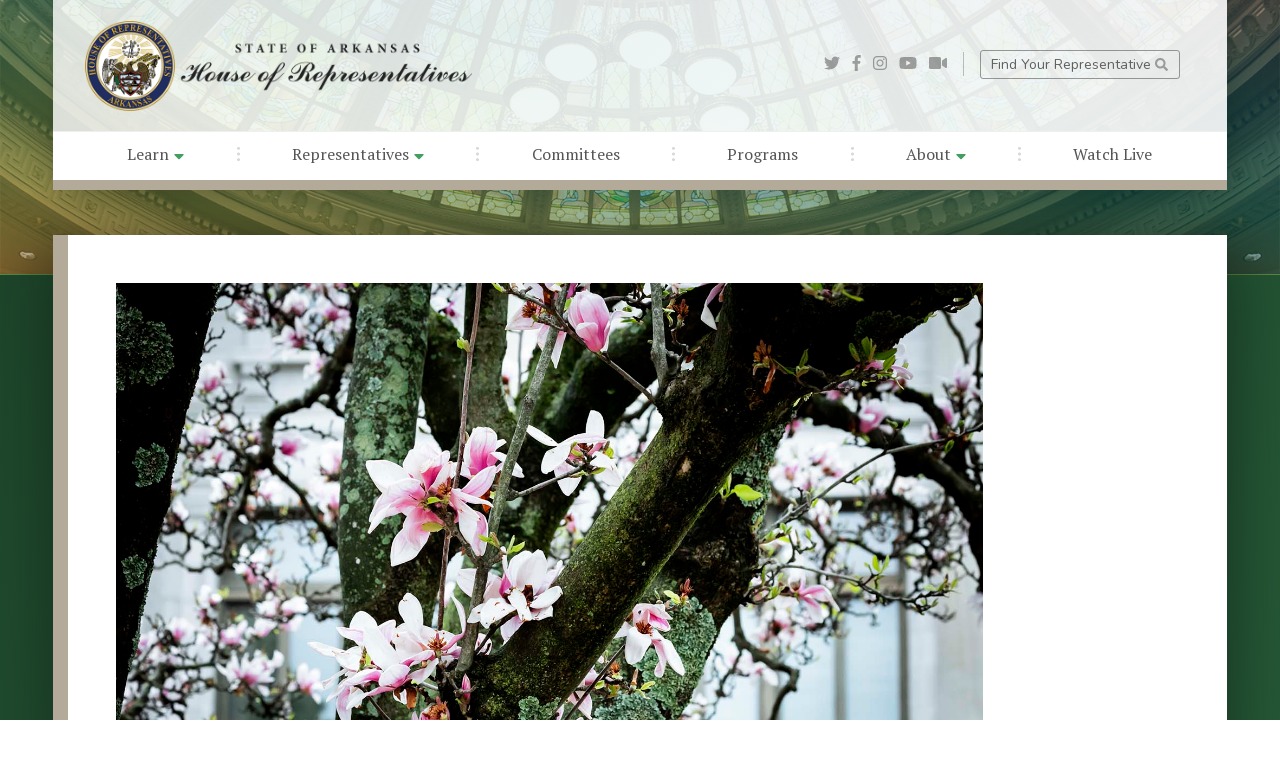

--- FILE ---
content_type: text/html; charset=UTF-8
request_url: https://arkansashouse.org/news/post/12969/daily-summary-for-march-29-2021
body_size: 22360
content:
<!DOCTYPE html>
<html lang="en">
  <head>
    <meta charset="utf-8">
    <meta http-equiv="X-UA-Compatible" content="IE=edge">
    <meta name="viewport" content="width=device-width, initial-scale=1">
    <meta name="description" content="Daily Summary for March 29, 2021">
    <meta name="author" content="">
    <link rel="apple-touch-icon" sizes="57x57" href="/favicon/apple-icon-57x57.png">
    <link rel="apple-touch-icon" sizes="60x60" href="/favicon/apple-icon-60x60.png">
    <link rel="apple-touch-icon" sizes="72x72" href="/favicon/apple-icon-72x72.png">
    <link rel="apple-touch-icon" sizes="76x76" href="/favicon/apple-icon-76x76.png">
    <link rel="apple-touch-icon" sizes="114x114" href="/favicon/apple-icon-114x114.png">
    <link rel="apple-touch-icon" sizes="120x120" href="/favicon/apple-icon-120x120.png">
    <link rel="apple-touch-icon" sizes="144x144" href="/favicon/apple-icon-144x144.png">
    <link rel="apple-touch-icon" sizes="152x152" href="/favicon/apple-icon-152x152.png">
    <link rel="apple-touch-icon" sizes="180x180" href="/favicon/apple-icon-180x180.png">
    <link rel="icon" type="image/png" sizes="192x192"  href="/favicon/android-icon-192x192.png">
    <link rel="icon" type="image/png" sizes="32x32" href="/favicon/favicon-32x32.png">
    <link rel="icon" type="image/png" sizes="96x96" href="/favicon/favicon-96x96.png">
    <link rel="icon" type="image/png" sizes="16x16" href="/favicon/favicon-16x16.png">
    <link rel="manifest" href="/favicon/manifest.json">
    <meta name="msapplication-TileColor" content="#ffffff">
    <meta name="msapplication-TileImage" content="/favicon/ms-icon-144x144.png">
    <meta name="theme-color" content="#ffffff">

    <title>Daily Summary for March 29, 2021 - Arkansas House of Representatives</title>

        <link rel="canonical" href="https://arkansashouse.org/news/post/12969/daily-summary-for-march-29-2021" />

    <!-- <meta property="fb:app_id" content="1506914376207450" /> -->
    <meta property="og:title" content="Daily Summary for March 29, 2021" />
            <meta property="og:image" content="https://arkansashouse.orghttps://www.arkansashouse.org/storage/13671/Daily%20Summary.jpg" />
        <meta property="og:image:width" content="1600" />
        <meta property="og:image:height" content="900" />
        <meta property="og:url" content="https://arkansashouse.org/news/post/12969/daily-summary-for-march-29-2021" />
    <meta property="og:site_name" content="Arkansas House of Representatives" />
    <meta property="og:description" content="The public health emergency will continue in Arkansas for another 60 days. The Governor made the request for the extension to the Arkansas Legislative Council this morning.This afternoon, the House pa..." />
    <meta property="og:type" content="article" />

    <!-- Twitter card -->
    <meta name="twitter:card" content="summary_large_image">
    <meta name="twitter:site" content="@arkansashouse">
    <meta name="twitter:title" content="Daily Summary for March 29, 2021">
    <meta name="twitter:description" content="The public health emergency will continue in Arkansas for another 60 days. The Governor made the req...">
            <meta name="twitter:image" content="https://arkansashouse.orghttps://www.arkansashouse.org/storage/13671/Daily%20Summary.jpg">
    
    <link rel="stylesheet" href="/components/bootstrap/dist/css/bootstrap.min.css">
    <script defer src="/components/fontawesome/5.3.1/js/all.min.js"></script>
    <script defer src="/components/fontawesome/5.3.1/js/v4-shims.min.js"></script>
    <script>
      window.FontAwesomeConfig = {
        searchPseudoElements: true
      }
    </script>
    <link href="https://fonts.googleapis.com/css?family=Nunito:200,300,400,700|PT+Serif" rel="stylesheet">
    <link rel="stylesheet" href="/components/unslider/dist/css/unslider.css">
    <link rel="stylesheet" href="/components/unslider/dist/css/unslider-dots.css">
    <link href="/components/wufoo/wufoo.css" rel="stylesheet">
    <link href="/css/main.css" rel="stylesheet">
            <link href="/components/wysiwyg-editor/css/froala_editor.css" rel="stylesheet">
        <link href="/components/swipebox/css/swipebox.css" rel="stylesheet">
        <link href="/css/custom.css" rel="stylesheet">
            <link href="/css/interior.css?v=3" rel="stylesheet">
        <link href="/css/responsive.css?v=3" rel="stylesheet">


    

    
    
    <script>
  (function(i,s,o,g,r,a,m){i['GoogleAnalyticsObject']=r;i[r]=i[r]||function(){
  (i[r].q=i[r].q||[]).push(arguments)},i[r].l=1*new Date();a=s.createElement(o),
  m=s.getElementsByTagName(o)[0];a.async=1;a.src=g;m.parentNode.insertBefore(a,m)
  })(window,document,'script','//www.google-analytics.com/analytics.js','ga');

  ga('create', 'UA-12773160-1', 'arkansashouse.org');
  ga('send', 'pageview');

</script>
  </head>

  <body class="interior">

    <div id="nav-container" class="container-fluid px-0">
    <div id="nav-row" class="row ml-auto mr-auto no-gutters justify-content-center">
        
        <div id="nav-col" class="col-12 col-md-11 col-lg-11 col-xl-11 align-self-center px-0 py-0">

            
            <nav class="navbar navbar-sticky navbar-expand-lg navbar-light px-0 pt-3 pb-0">
                
                <div id="nav-top" class="row w-100 no-gutters align-items-center justify-content-between">
                    
                    <div id="nav-logo" class="col-12 col-lg-6 align-self-center align-items-center justify-content-start text-left">

                        <a class="pb-0 navbar-brand" href="/">
                            <img src="/img/logo-color-font.png" alt="Arkansas House of Representatives" class="img-fluid" />
                        </a>
                        

                    </div>
                    
                    <div id="nav-subnav" class="col-12 col-lg-6 align-self-center align-items-center justify-content-end">

                        <div id="nav-social" class="mr-0 mr-lg-3 pr-0 pr-lg-3">
                            <a target="_blank" href="https://twitter.com/arkansashouse"><i class="fab fa-twitter"></i></a>
                            <a target="_blank" href="https://www.facebook.com/ArkansasHouse"><i class="fab fa-facebook-f"></i></a>
                            <a target="_blank" href="http://instagram.com/arkansashouse"><i class="fab fa-instagram"></i></a>
                            <a target="_blank" href="http://www.youtube.com/user/ArkansasHouseofReps"><i class="fab fa-youtube"></i></a>
                            <a target="_blank" href="/watch-live"><i class="fas fa-video"></i></a>
                        </div>
                        <div id="nav-aux">
                                                        <a href="https://arkansashouse.org/learn/district-map">Find Your Representative <i class="fas fa-search"></i></a>
                            <a href="#"></a>
                        </div>
                        <button class="navbar-toggler" type="button" data-toggle="collapse" data-target="#navbarSupportedContent" aria-controls="navbarSupportedContent" aria-expanded="false" aria-label="Toggle navigation">
                            <span class="navbar-toggler-icon"></span>
                        </button>

                    </div>
                </div>

                
                <div id="navbarSupportedContent" class="collapse navbar-collapse">
                    <ul class="navbar-nav w-100 mx-0 px-5 py-0">
                        <li class="nav-item "><a target=_self href="/news" class="nav-link">Learn <i class="fas fa-caret-down"></i></a>
                    <ul class="dropdown-nav">
                                    <li class="nav-item"><a target=_self href="/news" class="nav-link ">News</a></li>
                                    <li class="nav-item"><a target=_self href="/calendar" class="nav-link ">Events</a></li>
                                    <li class="nav-item"><a target=_self href="https://www.arkansashouse.org/learn/faqs" class="nav-link ">FAQs</a></li>
                                    <li class="nav-item"><a target=_self href="https://www.arkansashouse.org/learn/resources" class="nav-link ">Resources</a></li>
                                    <li class="nav-item"><a target=_self href="https://www.arkansashouse.org/learn/district-map" class="nav-link ">District Map</a></li>
                            </ul>
            </li>
			<li class="sep"><i class="fal fa-ellipsis-v"></i></li>
	    <li class="nav-item "><a target=_self href="/representatives/members" class="nav-link">Representatives <i class="fas fa-caret-down"></i></a>
                    <ul class="dropdown-nav">
                                    <li class="nav-item"><a target=_self href="https://www.arkansashouse.org/representatives/members" class="nav-link ">Members</a></li>
                                    <li class="nav-item"><a target=_self href="https://www.arkansashouse.org/representatives/meet-the-speaker" class="nav-link ">Meet the Speaker</a></li>
                                    <li class="nav-item"><a target=_self href="https://www.arkansashouse.org/representatives/leadership" class="nav-link ">Leadership</a></li>
                                    <li class="nav-item"><a target=_self href="https://www.arkansashouse.org/representatives/speaker-archive" class="nav-link ">Speaker Archive</a></li>
                            </ul>
            </li>
			<li class="sep"><i class="fal fa-ellipsis-v"></i></li>
	    <li class="nav-item "><a target=_self href="/learn/resources/category/1/committees" class="nav-link">Committees</a>
            </li>
			<li class="sep"><i class="fal fa-ellipsis-v"></i></li>
	    <li class="nav-item "><a target=_self href="https://www.arkansashouse.org/programs" class="nav-link">Programs</a>
            </li>
			<li class="sep"><i class="fal fa-ellipsis-v"></i></li>
	    <li class="nav-item "><a target=_self href="/about/the-house" class="nav-link">About <i class="fas fa-caret-down"></i></a>
                    <ul class="dropdown-nav">
                                    <li class="nav-item"><a target=_self href="https://www.arkansashouse.org/about/the-house" class="nav-link ">About</a></li>
                                    <li class="nav-item"><a target=_self href="https://www.arkansashouse.org/about/house-staff" class="nav-link ">House Staff</a></li>
                                    <li class="nav-item"><a target=_self href="https://www.arkansashouse.org/about/contact-us" class="nav-link ">Contact Us</a></li>
                            </ul>
            </li>
			<li class="sep"><i class="fal fa-ellipsis-v"></i></li>
	    <li class="nav-item "><a target=_self href="https://www.arkansashouse.org/watch-live" class="nav-link">Watch Live</a>
            </li>

                    </ul>
                </div>
            </nav>
            

        </div>
    </div>
</div>

    
    <section aria-label="Interior Header Section" id="bg-header" class="container-fluid px-0 ">
        <div class="row no-gutters">
            <div id="content-container" class="col-12 px-0 py-0"> </div>
        </div>
    </section>

    
    <section aria-label="Content Section" id="content" class="container-fluid px-0">
        <div class="row ml-auto mr-auto no-gutters justify-content-center">
            <div id="content-container" class="col-12 col-lg-11 align-self-center px-0 pt-5">

                <div id="content-body" class="row no-gutters">
                    <div class="col-12 col-lg-9 col-xl-10 px-4 py-4 px-lg-5 py-lg-5 content ">
                                                    

    


        <div id="news-post" class="row no-gutters">
        <div class="col-12 post detail">

                            <div class="row no-gutters post-image blocked">
                    <div class="col-12 px-0 py-0">
                        <img src="https://www.arkansashouse.org/storage/13671/Daily%20Summary.jpg" alt="" class="img-fluid" />
                    </div>
                </div>
                <div class="post-content">
                    
                    <span class="category">
                                                                                                                        District Daily Summary
                                                                                                        </span>
                    <h2 class="post-title">Daily Summary for March 29, 2021</h2>
                    <span class="date">
                        <time>Tuesday, March 30, 2021</time>
                    </span>
                                                                    <div class="row no-gutters align-items-center mt-3 author">
                            <div class="col align-self-center author-photo" style="background-image: url('https://www.arkansashouse.org/storage/16112/Miller_Josh.jpg');">
                                <a href="https://arkansashouse.org/district/41" title="Josh Miller">Josh Miller</a>
                            </div>
                            <div class="col px-3 align-self-center author-details">
                                <h6>Author</h6>
                                <h5>
                                    <a href="https://arkansashouse.org/district/41" title="Josh Miller">Josh Miller</a> <i class="far fa-external-link"></i>
                                </h5>
                            </div>
                        </div>
                    
                                    </div>
            
            <div class="post-body">
                <div class="user-html"><div class="user-html"><div class="user-html"><p>The public health emergency will continue in Arkansas for another 60 days. The Governor made the request for the extension to the Arkansas Legislative Council this morning.<br><br>This afternoon, the House passed several bills, including the following:<br><br>HB1237-This bill states that at the beginning of the 2022-2023 school year, a public school district board of directors may elect to implement an alternate school calendar. &nbsp;An alternate school calendar shall consist of at least 1,068 hours of instructional time. Currently, state law requires 178 days of instructional time. &nbsp;This law gives schools more flexibility on a start date and length of a school day.<br><br>HB1264-This bill creates the Small Town Economic Development Act. This bill amends the exemptions to the licensing requirements for architects to buildings whose fair market value does not exceed $250,000. The current exemption is for buildings under $100,000.<br><br>HB1642-This bill states that a public housing authority shall require compliance by a custodial parent or noncustodial parent as a condition of eligibility for housing benefits and assistance.<br><br>SB18-This bill states in cases concerning child custody, there is a rebuttable presumption that joint custody is in the child's best interest.<br><br>HB1702-This bill states that a person operating a bicycle upon a crosswalk shall yield the right-of-way to pedestrians and give an audible signal before overtaking and passing a pedestrian.<br><br>HB1671-This bill establishes the Arkansas Student-Athlete Publicity Rights Act. It allows student-athletes in higher education to enter into a contract and receive compensation for the commercial use of the student athlete’s name, image, and likeness.<br><br>HB1446-This bill allows children of military families to be eligible for succeed scholarship.<br><br>SB470-This bill establishes the Online Marketplace Consumer Inform Act. It would require an online market facilitator to collect information, including business name, address, email, and phone number. High volume sellers would be required to have this information accessible to consumers on their website.<br><br><a href="https://www.arkansashouse.org/calendar/event/1653/house-convenes" rel="noopener noreferrer" target="_blank"><strong>The House will convene on Tuesday at 1 pm.</strong></a><br><br></p></div></div></div>
            </div>

            
            <div class="post-body">
                                    <div class="mt-6 post-tags">
                        Tags: <a href="https://arkansashouse.org/news/tagged/16/district-daily-summary">District Daily Summary</a>
                    </div>
                            </div>

            <div style="display: flex;">
                                    <div class="post-footer" style="margin-right:20px;">
                        <a href="javascript:history.back();" title="Back to News" class="btn btn3d btn-primary"><i class="fas fa-angle-left"></i> Return to News</a>
                    </div>
                    
                                    <div class="post-footer">
                        <a target="_blank" href="https://arkansashouse.org/news/12969/download-news-letter-as-pdf" title="Back to News" class="btn btn3d btn-primary"> Download Newsletter</a>
                    </div>
                            </div>

        </div>
    </div>

                                            </div>
                                    </div>

            </div>
        </div>
    </section>


    <section aria-label="Footer Section" id="footer" class="container-fluid px-0">
        <div class="row no-gutters">
            <div id="footer-container" class="col-12 px-6 py-6">

                <div class="row align-items-center">
                	<div class="col-12 col-md-6 col-lg-3 align-self-center text-center brand">

                		<a class="mb-2 pb-0 footer-brand" href="/">
                            <img src="/img/logo-color2.png" alt="Arkansas House of Representatives" class="img-fluid" />
                        </a>
                        <a href="/" class="footer-brand-link">Arkansas<br />House of Representatives</a>
                        <p>The Arkansas House of Representatives, along with the Arkansas Senate, compose the legislative branch of state government. Combined, the two bodies form the Arkansas General Assembly.</p>

                	</div>
                	<div class="col-12 col-md-6 col-lg-3 col-xl-2 align-self-center pl-lg-4 renav">
                		<ul>
                			<li><a href="/representatives/meet-the-speaker">Meet The Speaker</a>
							<li><a href="/representatives/leadership">House Leadership</a>
							<li><a href="/representatives/speaker-archive">Past Speakers Of The House</a>
                            <li><a href="/representatives/members">Representatives</a>
                            <li><a href="/about/house-staff">House Staff</a>
							<li><a href="/learn/district-map">District Map</a>
							<li><a target="_blank" href="https://portal.arkansas.gov/pages/acceptable-use/#accessibility">Accessibility</a>
							<li><a target="_blank" href="https://portal.arkansas.gov/pages/acceptable-use/#privacy">Privacy Policy</a>
                            <li><a target="_blank" href="https://portal.arkansas.gov/pages/acceptable-use/#security">Security Statement</a>
							<li><a target="_blank" href="https://portal.arkansas.gov/pages/acceptable-use/#acceptable">Acceptable Use</a>
                		</ul>
                	</div>
                	<div class="col-12 col-md-6 col-lg-3 col-xl-2 align-self-center pl-lg-4 renav">
                		<ul>
							<li><a href="/learn/events">Calendar</a>
                            <li><a href="/learn/resources">Information Resources</a>
							<li><a href="/learn/news">News Releases</a>
							<li><a href="/learn/faqs">FAQs</a>
							<li><a href="/about/contact-us">Contact Us</a>
							<li><a href="/learn/resources/category/1/committees">Committees</a>
							<li><a href="/programs">Programs</a>
							<li><a href="/about/the-house">About</a>
							<li><a href="/watch-live">Watch Live</a>
                		</ul>
                	</div>
                	<div class="col-12 col-md-6 col-lg-3 col-xl-5 align-self-center pl-lg-5 rep">
                		<span class="rep-heading">Find Your Representative</span>

                        <form action="https://arkansashouse.org/learn/district-map" class="form-inline">
                            <label class="sr-only" for="inlineFormInputAddress">Street, City, State</label>
                            <input type="text" name="addr" class="form-control mb-2 mr-sm-2" id="inlineFormInputAddress" placeholder="Street, City, State">

                            <label class="sr-only" for="inlineFormInputZip">Zip Code</label>
                            <input type="text" name="zip" class="form-control mb-2 mr-sm-2" id="inlineFormInputZip" placeholder="Zip Code">

                            <button type="submit" class="mb-2 btn btn-primary"><i class="fas fa-search"></i> Search</button>
                        </form>

                        <a href="https://arkansashouse.org/learn/district-map" title="View District Map"> <i class="fas fa-puzzle-piece"></i> View District Map</a>

                        <hr>

                        <div id="footer-social" class="">
                            <a target="_blank" href="https://twitter.com/arkansashouse"><i class="fab fa-twitter"></i></a>
                            <a target="_blank" href="https://www.facebook.com/ArkansasHouse"><i class="fab fa-facebook-f"></i></a>
                            <a target="_blank" href="https://instagram.com/arkansashouse"><i class="fab fa-instagram"></i></a>
                            <a target="_blank" href="https://www.youtube.com/user/ArkansasHouseofReps"><i class="fab fa-youtube"></i></a>
                        </div>

                        <p>Copyright &copy;2026 Arkansas House of Representatives. All Rights Reserved.</p>
                	</div>
                </div>

            </div>
        </div>
    </section><!-- /footer -->

            <script src="/components/jquery/jquery-2.1.1.js" type="text/javascript"></script>
        <script src="/components/jquery/jquery.mobile.custom.min.js" type="text/javascript"></script>
        <script src="/components/popper.js/dist/umd/popper.min.js"></script>
        <script src="/components/bootstrap/dist/js/bootstrap.min.js"></script>
        <script src="/components/unslider/dist/js/unslider-min.js"></script>
                    <script src="/components/swipebox/js/jquery.swipebox.js"></script>
                <script src="/js/all.js"></script>
    
    

    
  </body>
</html>


--- FILE ---
content_type: text/css
request_url: https://arkansashouse.org/css/main.css
body_size: 15685
content:
/* @import url(http://fonts.googleapis.com/css?family=Montserrat:400,700); */
html, body {
  position: relative;
  width: 100%;
  overflow-x: hidden; }

/* ==========================================================================
Base Styles, Bootstrap Modifications & Fonts Import
========================================================================== */
::-moz-selection {
  background: #f2c2c9;
  color: #a4003a;
  text-shadow: none; }

::selection {
  background: #16a085;
  color: #a4003a;
  text-shadow: none; }

hr {
  display: block;
  height: 1px;
  border: 0;
  border-top: 1px solid #ccc;
  margin: 1em 0;
  padding: 0; }

.mt-40 {
  margin-top: 40px; }

.mb-40 {
  margin-bottom: 40px; }

.mt-80 {
  margin-top: 80px; }

.mb-80 {
  margin-bottom: 80px; }

.no-padding {
  padding-left: 0px;
  padding-right: 0px; }

.no-padding-left {
  padding-left: 0px;
  /*padding-right: 25px;*/ }

.no-padding-right {
  /*padding-left: 25px;*/
  padding-right: 0px; }

.normal-padding {
  padding-left: 15px;
  padding-right: 15px; }

.px-6 {
  padding-right: 4rem !important;
  padding-left: 4rem !important }

.py-6 {
  padding-top: 4rem !important;
  padding-bottom: 4rem !important }

.pt-6 {
  padding-top: 4rem !important }

.pr-6 {
  padding-right: 4rem !important }

.pb-6 {
  padding-bottom: 4rem !important }

.pl-6 {
  padding-left: 4rem !important }

.px-7 {
  padding-right: 5rem !important;
  padding-left: 5rem !important }

.py-7 {
  padding-top: 5rem !important;
  padding-bottom: 5rem !important }

.pt-7 {
  padding-top: 5rem !important }

.pr-7 {
  padding-right: 5rem !important }

.pb-7 {
  padding-bottom: 5rem !important }

.pl-7 {
  padding-left: 5rem !important }

@media (max-width: 576px) {  /* SM */
}
@media (max-width: 768px) {  /* MD */
}
@media (min-width: 992px) {  /* LG */
  .p-lg-6  { padding: 4rem !important; }
  .pt-lg-6 { padding-top: 4rem !important; }
  .pr-lg-6 { padding-right: 4rem !important; }
  .pb-lg-6 { padding-bottom: 4rem !important; }
  .pl-lg-6 { padding-left: 4rem !important; }
  .px-lg-6 {
    padding-right: 4rem !important;
    padding-left: 4rem !important;
  }
  .py-lg-6 {
    padding-top: 4rem !important;
    padding-bottom: 4rem !important;
  }

  .p-lg-7  { padding: 5rem !important; }
  .pt-lg-7 { padding-top: 5rem !important; }
  .pr-lg-7 { padding-right: 5rem !important; }
  .pb-lg-7 { padding-bottom: 5rem !important; }
  .pl-lg-7 { padding-left: 5rem !important; }
  .px-lg-7 {
    padding-right: 5rem !important;
    padding-left: 5rem !important;
  }
  .py-lg-7 {
    padding-top: 5rem !important;
    padding-bottom: 5rem !important;
  }
}
@media (min-width: 1200px) { /* XL */
  .p-xl-6  { padding: 4rem !important; }
  .pt-xl-6 { padding-top: 4rem !important; }
  .pr-xl-6 { padding-right: 4rem !important; }
  .pb-xl-6 { padding-bottom: 4rem !important; }
  .pl-xl-6 { padding-left: 4rem !important; }
  .px-xl-6 {
    padding-right: 4rem !important;
    padding-left: 4rem !important;
  }
  .py-xl-6 {
    padding-top: 4rem !important;
    padding-bottom: 4rem !important;
  }

  .p-xl-7  { padding: 5rem !important; }
  .pt-xl-7 { padding-top: 5rem !important; }
  .pr-xl-7 { padding-right: 5rem !important; }
  .pb-xl-7 { padding-bottom: 5rem !important; }
  .pl-xl-7 { padding-left: 5rem !important; }
  .px-xl-7 {
    padding-right: 5rem !important;
    padding-left: 5rem !important;
  }
  .py-xl-7 {
    padding-top: 5rem !important;
    padding-bottom: 5rem !important;
  }
}

.videoWrapper {
  position: relative;
  padding-bottom: 56.25%; /* 16:9 */
  padding-top: 25px;
  height: 0; }

.videoWrapper iframe {
  position: absolute;
  top: 0;
  left: 0;
  width: 100%;
  height: 100%; }

.intrinsic-container {
  position: relative;
  height: 0;
  overflow: hidden; }

.intrinsic-container-16x9 { /* 16x9 Aspect Ratio */
  padding-bottom: 56.25%; }

.intrinsic-container-4x3 { /* 4x3 Aspect Ratio */
  padding-bottom: 75%; }

.intrinsic-container iframe {
  position: absolute;
  top:0;
  left: 0;
  width: 100%;
  height: 100%; }

/* ==========================================================================
General styles
========================================================================== */
body {
  font-family: 'Montserrat', sans-serif;
  font-weight: 400;
  font-size: 16px;
  -webkit-font-smoothing: antialiased;
  -webkit-overflow-scrolling: touch; }

h1, h2, h3, h4, h5, h6 {
  margin: 0 0 25px 0;
  padding: 0;
  height: auto;
}
h1 {
  color: #222;
  font-size: 66px;
  font-weight: 400;
  line-height: 60px;
  letter-spacing: -0.05cm;
}
h2 {
  color: #222;
  font-size: 50px;
  font-weight: 300;
  line-height: 50px;
  letter-spacing: -0.07cm;
}
h3 {
  color: #222;
  font-size: 40px;
  font-weight: 300;
  line-height: 40px;
  letter-spacing: -0.06cm;
}
h4 {
  color: #222;
  font-size: 26px;
  font-weight: 400;
  line-height: 30px;
  letter-spacing: -0.03cm;
}
h5 {
  color: #222;
  font-size: 28px;
  font-weight: 600;
  line-height: 28px;
  letter-spacing: -0.01cm;
}
h6 {
  color: #222;
  font-size: 17px;
  font-weight: 700;
  line-height: 17px;
  letter-spacing: -0.02cm;
  text-transform: uppercase;
}
ul, ol {
  margin: 0 0 20px 0;
  padding: 0 0 0 20px;
  color: #555;
  font-size: 15px;
  font-weight: 400;
  line-height: 19px;
  letter-spacing: 0cm;
}
ul li, ol li {}
blockquote {
  color: #333;
  font-size: 18px;
  font-weight: 400;
  line-height: 22px;
  letter-spacing: 0cm;
}
p {
  margin: 0 0 25px 0;
  padding: 0;
  height: auto;
  color: #555;
  font-size: 15px;
  font-weight: 400;
  line-height: 19px;
  letter-spacing: 0cm;
}
a {
  color: #123456;
  font-weight: 600;
  text-decoration: underline;
}
a:hover {
  color: #123456;
  font-weight: 600;
  text-decoration: none;
}
.btn.btn-primary {
  display: inline-table;
  margin: 0;
  padding: 8px 30px;
  background-color: #555;
  border: 0;
  -moz-border-radius: 0px;
  -webkit-border-radius: 0px;
  border-radius: 0px;
  color: #fff;
  font-size: 15px;
  font-weight: 600;
  line-height: 16px;
  letter-spacing: 0cm;
  text-decoration: none;
  white-space: normal !important;
  -webkit-transition: all 0.3s ease-in-out;
  -moz-transition: all 0.3s ease-in-out;
  -o-transition: all 0.3s ease-in-out;
  transition: all 0.3s ease-in-out;
}
.btn.btn-primary:hover {
  background-color: #222;
  border: 0;
  text-decoration: none;
  -webkit-transition: all 0.3s ease-in-out;
  -moz-transition: all 0.3s ease-in-out;
  -o-transition: all 0.3s ease-in-out;
  transition: all 0.3s ease-in-out;
}
.btn-inline {
  display: inline-table !important;
  margin-right: 10px !important;
}
.pager {
  padding-left: 0;
  margin: 20px 0;
  text-align: center;
  list-style: none;
}
.pager li > a,
.pager li > span {
  display: inline-block;
  height: 40px;
  background-color: #444;
  border: 1px solid transparent;
  -moz-border-radius: 25px;
  -webkit-border-radius: 25px;
  border-radius: 25px;
  color: #fff;
  font-size: 20px;
  font-weight: 400;
  line-height: 24px;
  letter-spacing: 0cm;
  text-align: center;
  -webkit-transition: all 0.3s ease-in-out;
  -moz-transition: all 0.3s ease-in-out;
  -o-transition: all 0.3s ease-in-out;
  transition: all 0.3s ease-in-out;
}
.pager li.disabled > a,
.pager li.disabled > span {
  background-color: #ddd;
}
.pager li > a:hover,
.pager li > a:focus {
  text-decoration: none;
  background-color: #222;
  -webkit-transition: all 0.3s ease-in-out;
  -moz-transition: all 0.3s ease-in-out;
  -o-transition: all 0.3s ease-in-out;
  transition: all 0.3s ease-in-out;
}

/* ==========================================================================
News Sections
========================================================================== */


/* ==========================================================================
Navigation
========================================================================== */
.navbar.navbar-default {
  background-color: transparent;
  /*background: rgb(191,30,46);
  background: -moz-linear-gradient(-45deg, rgba(191,30,46,1) 0%, rgba(166,25,46,1) 100%);
  background: -webkit-linear-gradient(-45deg, rgba(191,30,46,1) 0%,rgba(166,25,46,1) 100%);
  background: linear-gradient(135deg, rgba(191,30,46,1) 0%,rgba(166,25,46,1) 100%);
  filter: progid:DXImageTransform.Microsoft.gradient( startColorstr='#bf1e2e', endColorstr='#a6192e',GradientType=1 );*/
  border-bottom: 0;
  padding: 15px 0 10px 0;
  /*-webkit-box-shadow: 0px 0px 60px rgba(0,0,0,0.6);
  -moz-box-shadow: 0px 0px 60px rgba(0,0,0,0.6);
  box-shadow: 0px 0px 60px rgba(0,0,0,0.6);*/
}
.navbar.navbar-default .container-fluid {
  margin: 0;
  padding: 0;
}
.navbar.navbar-scrolled { background-color: rgba(0,0,0,0.5); }
.navbar.navbar-relative { background-color: rgba(0,0,0,0.5); }
.navbar-default .navbar-nav > li > a {
  color: #fff;
  font-size: 18px;
  font-weight: 400;
  line-height: 18px;
  letter-spacing: 0cm;
  text-decoration: none;
  -webkit-transition: all 0.3s ease-in-out;
  -moz-transition: all 0.3s ease-in-out;
  -o-transition: all 0.3s ease-in-out;
  transition: all 0.3s ease-in-out;
}
.navbar-default .navbar-nav > li > a:hover {
  color: #fff;
  background-color: rgba(0,0,0,0.4);
  text-decoration: none;
  -webkit-transition: all 0.3s ease-in-out;
  -moz-transition: all 0.3s ease-in-out;
  -o-transition: all 0.3s ease-in-out;
  transition: all 0.3s ease-in-out;
}
.navbar-default .navbar-nav > li > a:active,
.navbar-default .navbar-nav > li > a:focus {
  color: #fff !important;
}
.navbar-default .navbar-nav > li > a i.fa {
  padding-left: 3px;
  color: rgba(55,155,255,1);
  font-size: 13px;
  -webkit-transition: all 0.3s ease-in-out;
  -moz-transition: all 0.3s ease-in-out;
  -o-transition: all 0.3s ease-in-out;
  transition: all 0.3s ease-in-out;
}
.navbar-default .navbar-nav > li > a:hover i.fa {
  color: rgba(255,255,255,0.6);
  font-size: 13px;
  -webkit-transition: all 0.3s ease-in-out;
  -moz-transition: all 0.3s ease-in-out;
  -o-transition: all 0.3s ease-in-out;
  transition: all 0.3s ease-in-out;
}
.navbar ul.dropdown-nav {
  position: absolute;
  left: -99999em;
  background: rgba(0,0,0,0.9);
  /*background: -moz-linear-gradient(-45deg, rgba(52,52,52,0.92) 0%, rgba(37,37,37,0.92) 100%);
  background: -webkit-linear-gradient(-45deg, rgba(52,52,52,0.92) 0%,rgba(37,37,37,0.92) 100%);
  background: linear-gradient(135deg, rgba(52,52,52,0.92) 0%,rgba(37,37,37,0.92) 100%);
  filter: progid:DXImageTransform.Microsoft.gradient( startColorstr='#eb343434', endColorstr='#eb252525',GradientType=1 );*/
  width: 240px;
  list-style: none;
  padding: 10px 0;
  border: 0px;
  -webkit-box-shadow: 4px 8px 30px rgba(0,0,0,0.6);
  -moz-box-shadow: 4px 8px 30px rgba(0,0,0,0.6);
  box-shadow: 4px 8px 30px rgba(0,0,0,0.6);
  z-index: 1000;
}
.navbar li:hover .dropdown-nav { left: auto; }
.navbar .dropdown-nav li a {
  display: block;
  padding: 8px 20px;
  border: 0px;
  color: #fff;
  font-size: 16px;
  font-weight: 400;
  line-height: 16px;
  letter-spacing: 0cm;
  text-decoration: none;
  -webkit-transition: all 0.2s ease-in-out;
  -moz-transition: all 0.2s ease-in-out;
  -o-transition: all 0.2s ease-in-out;
  transition: all 0.2s ease-in-out;
}
.navbar .dropdown-nav li a:hover {
  color: #fff;
  text-decoration: none;
  background-color: rgba(88,88,90,0.45);
  -webkit-transition: all 0.2s ease-in-out;
  -moz-transition: all 0.2s ease-in-out;
  -o-transition: all 0.2s ease-in-out;
  transition: all 0.2s ease-in-out;
}

/* ==========================================================================
Unslider
========================================================================== */
.unslider { position: relative; }
.unslider-arrow {
  display: block;
  width: 32px;
  height: 32px;
  top: 55%;
  right: -50px;
  left: auto;
  margin-top: -16px;
  overflow: hidden;
  background: rgba(0, 0, 0, 0.2) no-repeat 50% 50%;
  background-image: url("[data-uri]");
  background-size: 7px 11px;
  border-radius: 32px;
  text-indent: -999em;
  opacity: .6;
  transition: opacity .2s;
}
.unslider-arrow.prev {
  left: 20px;
  right: auto;
  -ms-transform: rotate(-180deg);
  transform: rotate(-180deg);
}
.slide {
  text-align: center;
  background-attachment: relative;
  background-position: center center;
  width: 100%;
  -webkit-background-size: 100%;
  -moz-background-size: 100%;
  -o-background-size: 100%;
  background-size: 100%;
  -webkit-background-size: cover;
  -moz-background-size: cover;
  -o-background-size: cover;
  background-size: cover;
}
#slider {
  position: relative;
  width: 100%;
  height: auto;
  margin: 0;
  padding: 0;
  overflow: hidden;
}
#slider #unslider {
  min-height: 900px;
  height: 900px;
  z-index: 20;
  overflow: hidden;
}
#slider #unslider ul {
  list-style: none !important;
  margin: 0 !important;
  padding: 0 !important;
}
#slider #unslider .slide {
  min-height: 900px;
  padding-top: 0px !important;
  -webkit-background-size: cover;
  -moz-background-size: cover;
  -o-background-size: cover;
  background-size: cover;
  background-attachment: fixed;
  background-position: bottom center;
}
#slider .unslider-nav {
  background-color: transparent;
  position: absolute;
  top: 96%;
  left: 50%;
  -webkit-transform: translate(-50%, -50%);
  -ms-transform: translate(-50%, -50%);
  transform: translate(-50%, -50%);
  z-index: 21;
}
#slider .unslider-nav ol li {
  width: 10px;
  height: 10px;
  -moz-border-radius: 9px;
  -webkit-border-radius: 9px;
  border-radius: 9px;
  border: 2px solid #fff;
}
.unslider-nav ol li.unslider-active {
  border: 2px solid transparent !important;
  background: rgba(255,255,255,0.65);
}
.unslider-arrow.prev {
  left: 40px;
  z-index: 50;
}
.unslider-arrow.next {
  right: 40px;
  z-index: 50;
}
#slider #slider-overlay {
  position: absolute;
  margin: 0 auto;
  padding: 0;
  width: 100%;
  top: 50%;
  left: 50%;
  -webkit-transform: translate(-50%, -50%);
  -ms-transform: translate(-50%, -50%);
  transform: translate(-50%, -50%);
  z-index: 25;
  -webkit-transition: all 0.3s ease-in-out;
  -moz-transition: all 0.3s ease-in-out;
  -o-transition: all 0.3s ease-in-out;
  transition: all 0.3s ease-in-out;
  text-align: center;
}
#slider #slider-bottom {
  position: absolute;
  margin: 0 auto;
  padding: 0;
  width: 100%;
  bottom: 10%;
  left: 0;
  /*-webkit-transform: translate(-50%, -12%);
  -ms-transform: translate(-50%, -12%);
  transform: translate(-50%, -12%);*/
  z-index: 26;
  -webkit-transition: all 0.3s ease-in-out;
  -moz-transition: all 0.3s ease-in-out;
  -o-transition: all 0.3s ease-in-out;
  transition: all 0.3s ease-in-out;
  text-align: center;
  /*background: url('/img/stroke.png') no-repeat;
  -webkit-background-size: cover;
  -moz-background-size: cover;
  -o-background-size: cover;
  background-size: cover;
  background-position: bottom left;*/
}

/* ==========================================================================
Responsive
========================================================================== */
@media (max-width: 1200px) {}
@media (max-width: 991px) {}
@media (max-width: 767px) {}
@media (max-width: 667px) {}
@media (max-width: 532px) {}
@media (max-width: 500px) {
  .navbar {
    position: relative !important;
    margin-bottom: 0 !important; }
}

.fr-video {
    display: block !important;
    position: relative !important;
    overflow: hidden;
    padding-bottom: 56.25%;
    position: relative;
    height: 0;
}
.fr-video iframe {
    left: 0;
    top: 0;
    height: 100%;
    width: 100%;
    position: absolute;
}

/*# sourceMappingURL=main.css.map */
